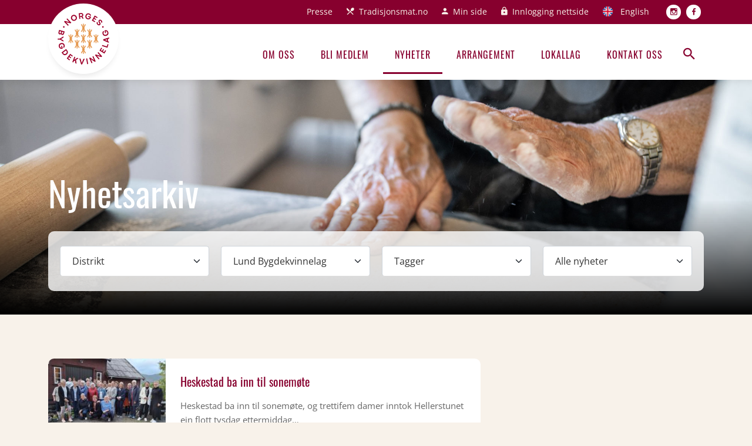

--- FILE ---
content_type: text/html; charset=UTF-8
request_url: https://bygdekvinnelaget.no/nyhetsarkiv?gid=9853
body_size: 8958
content:
<!DOCTYPE html>
<html lang="nb" dir="ltr">
<head>
  <meta charset="utf-8" />
<link rel="canonical" href="https://bygdekvinnelaget.no/nyhetsarkiv" />
<meta name="Generator" content="Drupal 9 (https://www.drupal.org)" />
<meta name="MobileOptimized" content="width" />
<meta name="HandheldFriendly" content="true" />
<meta name="viewport" content="width=device-width, initial-scale=1.0" />
<link rel="icon" href="/themes/custom/bygdekvinnelaget/favicon.svg" type="image/svg+xml" />

    <title>Nyhetsarkiv | Bygdekvinnelaget</title>
    <link rel="stylesheet" media="all" href="/core/themes/stable/css/system/components/ajax-progress.module.css?t44zaj" />
<link rel="stylesheet" media="all" href="/core/themes/stable/css/system/components/align.module.css?t44zaj" />
<link rel="stylesheet" media="all" href="/core/themes/stable/css/system/components/autocomplete-loading.module.css?t44zaj" />
<link rel="stylesheet" media="all" href="/core/themes/stable/css/system/components/fieldgroup.module.css?t44zaj" />
<link rel="stylesheet" media="all" href="/core/themes/stable/css/system/components/container-inline.module.css?t44zaj" />
<link rel="stylesheet" media="all" href="/core/themes/stable/css/system/components/clearfix.module.css?t44zaj" />
<link rel="stylesheet" media="all" href="/core/themes/stable/css/system/components/details.module.css?t44zaj" />
<link rel="stylesheet" media="all" href="/core/themes/stable/css/system/components/hidden.module.css?t44zaj" />
<link rel="stylesheet" media="all" href="/core/themes/stable/css/system/components/item-list.module.css?t44zaj" />
<link rel="stylesheet" media="all" href="/core/themes/stable/css/system/components/js.module.css?t44zaj" />
<link rel="stylesheet" media="all" href="/core/themes/stable/css/system/components/nowrap.module.css?t44zaj" />
<link rel="stylesheet" media="all" href="/core/themes/stable/css/system/components/position-container.module.css?t44zaj" />
<link rel="stylesheet" media="all" href="/core/themes/stable/css/system/components/progress.module.css?t44zaj" />
<link rel="stylesheet" media="all" href="/core/themes/stable/css/system/components/reset-appearance.module.css?t44zaj" />
<link rel="stylesheet" media="all" href="/core/themes/stable/css/system/components/resize.module.css?t44zaj" />
<link rel="stylesheet" media="all" href="/core/themes/stable/css/system/components/sticky-header.module.css?t44zaj" />
<link rel="stylesheet" media="all" href="/core/themes/stable/css/system/components/system-status-counter.css?t44zaj" />
<link rel="stylesheet" media="all" href="/core/themes/stable/css/system/components/system-status-report-counters.css?t44zaj" />
<link rel="stylesheet" media="all" href="/core/themes/stable/css/system/components/system-status-report-general-info.css?t44zaj" />
<link rel="stylesheet" media="all" href="/core/themes/stable/css/system/components/tabledrag.module.css?t44zaj" />
<link rel="stylesheet" media="all" href="/core/themes/stable/css/system/components/tablesort.module.css?t44zaj" />
<link rel="stylesheet" media="all" href="/core/themes/stable/css/system/components/tree-child.module.css?t44zaj" />
<link rel="stylesheet" media="all" href="/core/themes/stable/css/views/views.module.css?t44zaj" />
<link rel="stylesheet" media="all" href="/sites/all/assets/dist/main.e709ef70.css?t44zaj" />
<link rel="stylesheet" media="all" href="/modules/contrib/better_exposed_filters/css/better_exposed_filters.css?t44zaj" />

      <script type="application/json" data-drupal-selector="drupal-settings-json">{"path":{"baseUrl":"\/","scriptPath":null,"pathPrefix":"","currentPath":"nyhetsarkiv","currentPathIsAdmin":false,"isFront":false,"currentLanguage":"nb","currentQuery":{"gid":"9853"}},"pluralDelimiter":"\u0003","gtm":{"tagId":null,"settings":{"data_layer":"dataLayer","include_environment":false},"tagIds":["GTM-WZ4JXPF"]},"gtag":{"tagId":"","consentMode":false,"otherIds":[],"events":[],"additionalConfigInfo":[]},"suppressDeprecationErrors":true,"ajaxPageState":{"libraries":"better_exposed_filters\/auto_submit,better_exposed_filters\/general,entrypoints\/global,entrypoints\/main,google_tag\/gtag,google_tag\/gtag.ajax,google_tag\/gtm,system\/base,views\/views.module","theme":"bygdekvinnelaget","theme_token":null},"ajaxTrustedUrl":{"\/nyhetsarkiv":true},"user":{"uid":0,"permissionsHash":"86957555a09bb9a16a7c40632a71c75fa163018c1ef099830541e36c9dc979e7"}}</script>
<script src="/core/misc/drupalSettingsLoader.js?v=9.5.9"></script>
<script src="/modules/contrib/google_tag/js/gtm.js?t44zaj"></script>
<script src="/modules/contrib/google_tag/js/gtag.js?t44zaj"></script>

        <meta name="google-site-verification" content="5STNyzKEYaVhwqh4jPFpq7QTwW8ksHOmyVZOQKVKIv0" />
</head>
<body>
<a href="#main-content" class="visually-hidden focusable">
  Hopp til hovedinnhold
</a>
<noscript><iframe src="https://www.googletagmanager.com/ns.html?id=GTM-WZ4JXPF"
                  height="0" width="0" style="display:none;visibility:hidden"></iframe></noscript>

  <div class="dialog-off-canvas-main-canvas" data-off-canvas-main-canvas>
    <div class="header-push  "></div>
<header class="main-header">
  <div class="top-navigation">
    <div class="container">
        <nav role="navigation" aria-labelledby="block-toppmeny-menu" id="block-toppmeny">
            
  <h2 class="visually-hidden" id="block-toppmeny-menu">Topp meny</h2>
  

        

              <ul class="menu">
                          <li class="menu-item"
                      >
        <a href="/presse" data-drupal-link-system-path="node/5974">Presse</a>
              </li>
                      <li class="menu-item cutlery"
                      >
        <a href="https://norsktradisjonsmat.no/" link="_blank" item="cutlery">Tradisjonsmat.no</a>
              </li>
                      <li class="menu-item account"
                      >
        <a href="https://bygdekvinnelaget.membersite.no/Home/MyProfile" item="account">Min side</a>
              </li>
                      <li class="menu-item lock"
                      >
        <a href="/user/login" item="lock" data-drupal-link-system-path="user/login">Innlogging nettside</a>
              </li>
                      <li class="menu-item united-kingdom"
                      >
        <a href="/welcome-norwegian-society-rural-women" item="united-kingdom" data-drupal-link-system-path="node/17901">English</a>
              </li>
                      <li class="menu-item instagram"
                      >
        <a href="https://www.instagram.com/norgesbygdekvinnelag/" item="instagram">Instagram</a>
              </li>
                      <li class="menu-item facebook"
                      >
        <a href="https://www.facebook.com/bygdekvinnelaget" link="facebook" item="facebook">Facebook</a>
              </li>
        </ul>
  

  </nav>


      <a href="/" class="logo-wrapper">
        <img src="/themes/custom/bygdekvinnelaget/assets/images/svg/logo.svg"
          class="logo" />
      </a>
    </div>
  </div>
  <div class="main-navigation">
    <div class="container">
      <div class="d-flex justify-content-end align-items-center">
          <nav role="navigation" aria-labelledby="block-hovedmeny-menu" id="block-hovedmeny">
            
  <h2 class="visually-hidden" id="block-hovedmeny-menu">Hovedmeny</h2>
  

        

              <ul class="menu">
                          <li class="menu-item menu-item--collapsed"
                      >
        <a href="/bygdekvinnelaget-moteplass-aktive-kvinner" data-drupal-link-system-path="node/5970">Om oss</a>
              </li>
                      <li class="menu-item"
                      >
        <a href="/bli-medlem" data-drupal-link-system-path="node/5736">Bli medlem</a>
              </li>
                      <li class="menu-item menu-item--active-trail"
                      >
        <a href="/nyhetsarkiv" data-drupal-link-system-path="nyhetsarkiv">Nyheter</a>
              </li>
                      <li class="menu-item"
                      >
        <a href="/arrangementer" data-drupal-link-system-path="arrangementer">Arrangement</a>
              </li>
                      <li class="menu-item"
                      >
        <a href="/laglister" data-drupal-link-system-path="laglister">Lokallag</a>
              </li>
                      <li class="menu-item"
                      >
        <a href="/kontakt-oss" data-drupal-link-system-path="node/5973">Kontakt oss</a>
              </li>
        </ul>
  

  </nav>


        <button class="search-btn"><i class="zmdi zmdi-search"></i></button>
        <button class="menu-btn">Meny <i class="zmdi zmdi-menu"></i></button>
      </div>
    </div>
  </div>
  <div class="search-bar">
    <div class="search-bar-wrapper">
      <form class="search-block-form"
        action="/sok"
        method="get"
        id="search-block-form">
        <label for="edit-keys" class="visually-hidden">Søk</label>
        <input placeholder="Hva leter du etter?"
          type="search"
          id="edit-keys"
          name="query"
          size="15"
          maxlength="128"
          class="form-search form-control search-input" />
        <div class="form-actions js-form-wrapper form-wrapper"
          id="edit-actions">
          <button class="button js-form-submit form-submit"
            type="submit"
            id="edit-submit">
            <i class="zmdi zmdi-search"></i>
          </button>
        </div>
      </form>
    </div>
  </div>
</header>

  <div data-drupal-messages-fallback class="hidden"></div><div id="block-mainpagecontent">
  
    
      <div class="views-element-container">
<div class="hero">
  <div class="hero-image"
       style="background-image: url(https://bygdekvinnelaget.no/sites/default/files/banners/61389db99ea93713729c3157_2.jpeg)"></div>
  <div class="hero-text">
    <div class="container">
      <div class="row">
        <div class="col-md-12">
          <h1>Nyhetsarkiv</h1>
          <form class="views-exposed-form bef-exposed-form" data-bef-auto-submit-full-form="" data-bef-auto-submit="" data-bef-auto-submit-delay="500" data-drupal-selector="views-exposed-form-news-archive-news-archive" action="/nyhetsarkiv" method="get" id="views-exposed-form-news-archive-news-archive" accept-charset="UTF-8">
  <div class="js-form-item form-item js-form-type-select form-item-field-county-target-id js-form-item-field-county-target-id">
      <label for="edit-field-county-target-id">Distrikt</label>
        <select data-drupal-selector="edit-field-county-target-id" id="edit-field-county-target-id" name="field_county_target_id" class="form-select"><option value="All" selected="selected">Distrikt</option><option value="997">Agder</option><option value="411">Akershus og Oslo</option><option value="445">Buskerud</option><option value="420">Finnmark</option><option value="429">Hedmark</option><option value="440">Hordaland</option><option value="439">Møre og Romsdal</option><option value="437">Nord-Trøndelag</option><option value="436">Nordland</option><option value="434">Oppland</option><option value="995">Oslo</option><option value="441">Rogaland</option><option value="412">Sogn og Fjordane</option><option value="438">Sør-Trøndelag</option><option value="443">Telemark</option><option value="435">Troms</option><option value="444">Vestfold</option><option value="433">Østfold</option></select>
        </div>
<div class="js-form-item form-item js-form-type-textfield form-item-gid js-form-item-gid">
      <label for="edit-gid">Lokallag</label>
        <select  data-drupal-selector="edit-gid" type="text" id="edit-gid" name="gid" value="9853" maxlength="128" class="form-select">
  <option value="">
    Lokallag
  </option>
      <option value="5995"
      >
      Agdenes Bygdekvinnelag
    </option>
      <option value="17018"
      >
      Akkarfjord Bygdekvinnelag
    </option>
      <option value="5997"
      >
      Alvdal Bygdekvinnelag
    </option>
      <option value="5998"
      >
      Andebu Bygdekvinnelag
    </option>
      <option value="5999"
      >
      Aremark Bygdekvinnelag
    </option>
      <option value="8492"
      >
      Arnadal Bygdekvinnelag
    </option>
      <option value="6000"
      >
      Asker Bygdekvinnelag
    </option>
      <option value="6001"
      >
      Askim Bygdekvinnelag
    </option>
      <option value="8489"
      >
      Aure Bygdekvinnelag
    </option>
      <option value="6002"
      >
      Aurskog-Høland Bygdekvinnelag
    </option>
      <option value="6003"
      >
      Austefjord Bygdekvinnelag
    </option>
      <option value="6004"
      >
      Bakke Bygdekvinnelag
    </option>
      <option value="6005"
      >
      Bamble Bygdekvinnelag
    </option>
      <option value="9271"
      >
      Beiarn Bygdekvinnelag
    </option>
      <option value="6764"
      >
      Berg Bygdekvinnelag
    </option>
      <option value="7321"
      >
      Bingen Bygdekvinnelag
    </option>
      <option value="6006"
      >
      Biri Bygdekvinnelag
    </option>
      <option value="7377"
      >
      Birkenes Bygdekvinnelag
    </option>
      <option value="7290"
      >
      Bjelland Bygdekvinnelag
    </option>
      <option value="6007"
      >
      Bjerkreim Bygdekvinnelag
    </option>
      <option value="7492"
      >
      Bjørgum Bygdekvinnelag
    </option>
      <option value="6008"
      >
      Blaker Bygdekvinnelag
    </option>
      <option value="10661"
      >
      Bolsøya Bygdekvinnelag
    </option>
      <option value="6009"
      >
      Borge Bygdekvinnelag
    </option>
      <option value="7306"
      >
      Borgund Bygdekvinnelag
    </option>
      <option value="6011"
      >
      Brandbu Bygdekvinnelag
    </option>
      <option value="6012"
      >
      Brandval Bygdekvinnelag
    </option>
      <option value="7382"
      >
      Bratsberg Bygdekvinnelag
    </option>
      <option value="6013"
      >
      Breim Bygdekvinnelag
    </option>
      <option value="8507"
      >
      Brekke Bygdekvinnelag
    </option>
      <option value="10635"
      >
      Brekkom Bygdekvinnelag
    </option>
      <option value="6014"
      >
      Brøttum Bygdekvinnelag
    </option>
      <option value="6104"
      >
      Bu og Ringøy Bygdekvinnelag
    </option>
      <option value="7391"
      >
      Buksnes og Hol Bygdekvinnelag
    </option>
      <option value="6015"
      >
      Bygland Bygdekvinnelag
    </option>
      <option value="7279"
      >
      Byneset Leinstrand Bygdekvinnelag
    </option>
      <option value="6016"
      >
      Bærum Bygdekvinnelag
    </option>
      <option value="6562"
      >
      Bø Bygdekvinnelag
    </option>
      <option value="6018"
      >
      Børsa og Viggja Bygdekvinnelag
    </option>
      <option value="9948"
      >
      Børve og Sekse Bygdekvinnelag
    </option>
      <option value="6019"
      >
      Dagali Bygdekvinnelag
    </option>
      <option value="10699"
      >
      Dale Bygdekvinnelag
    </option>
      <option value="6020"
      >
      Dalsbygda Bygdekvinnelag
    </option>
      <option value="10700"
      >
      Dalsøyra Bygdekvinnelag
    </option>
      <option value="6021"
      >
      Degernes Bygdekvinnelag
    </option>
      <option value="6022"
      >
      Dovre Bygdekvinnelag
    </option>
      <option value="6024"
      >
      Egdetveit og Vinje Bygdekvinnelag
    </option>
      <option value="10671"
      >
      Eggedal Bygdekvinnelag
    </option>
      <option value="6686"
      >
      Eidsbygda Bygdekvinnelag
    </option>
      <option value="6025"
      >
      Eidskog Bygdekvinnelag
    </option>
      <option value="6026"
      >
      Eidsvoll Bygdekvinnelag
    </option>
      <option value="7393"
      >
      Eikefjord Bygdekvinnelag
    </option>
      <option value="6027"
      >
      Eiken Bygdekvinnelag
    </option>
      <option value="6028"
      >
      Enebakk Bygdekvinnelag 
    </option>
      <option value="7385"
      >
      Erfjord Bygdekvinnelag
    </option>
      <option value="8487"
      >
      Espe Bygdekvinnelag
    </option>
      <option value="10655"
      >
      Evje og Hornnes Bygdekvinnelag
    </option>
      <option value="6029"
      >
      Fagernes Bygdekvinnelag
    </option>
      <option value="10664"
      >
      Fale Bygdekvinnelag
    </option>
      <option value="6030"
      >
      Farstad Bygdekvinnelag
    </option>
      <option value="7271"
      >
      Fauske Bygdekvinnelag
    </option>
      <option value="6031"
      >
      Finsland Bygdekvinnelag
    </option>
      <option value="15249"
      >
      Fitjar Bygdekvinnelag
    </option>
      <option value="9850"
      >
      Fjellbygda Bygdekvinnelag
    </option>
      <option value="6033"
      >
      Flesberg Bygdekvinnelag
    </option>
      <option value="8921"
      >
      Folldal Bygdekvinnelag
    </option>
      <option value="6034"
      >
      Frogn Bygdekvinnelag
    </option>
      <option value="6035"
      >
      Frol Bygdekvinnelag
    </option>
      <option value="8505"
      >
      Froland Bygdekvinnelag
    </option>
      <option value="7298"
      >
      Frostadheia Bygdekvinnelag
    </option>
      <option value="6036"
      >
      Fuglsetfjorden Bygdekvinnelag
    </option>
      <option value="7490"
      >
      Furnes Bygdekvinnelag
    </option>
      <option value="6037"
      >
      Fyresdal Bygdekvinnelag
    </option>
      <option value="6038"
      >
      Førde Bygdekvinnelag
    </option>
      <option value="10694"
      >
      Fåset Bygdekvinnelag
    </option>
      <option value="6039"
      >
      Fåvang Nordre Bygdekvinnelag
    </option>
      <option value="6040"
      >
      Fåvang Søre bygdekvinnelag
    </option>
      <option value="6041"
      >
      Gansdalen Bygdekvinnelag
    </option>
      <option value="6042"
      >
      Gjerdrum Bygdekvinnelag
    </option>
      <option value="6043"
      >
      Gjerpen Bygdekvinnelag
    </option>
      <option value="9851"
      >
      Gjesdal Bygdekvinnelag
    </option>
      <option value="10665"
      >
      Gjøra Bygdekvinnelag
    </option>
      <option value="7265"
      >
      Glemmen Bygdekvinnelag
    </option>
      <option value="7283"
      >
      Gloppen Bygdekvinnelag
    </option>
      <option value="7375"
      >
      Gossen Bygdekvinnelag
    </option>
      <option value="6687"
      >
      Gran Bygdekvinnelag
    </option>
      <option value="6044"
      >
      Greipstad Bygdekvinnelag
    </option>
      <option value="6045"
      >
      Grimo Bygdekvinnelag
    </option>
      <option value="7305"
      >
      Grimstad Bygdekvinnelag
    </option>
      <option value="8500"
      >
      Grindheim Bygdekvinnelag
    </option>
      <option value="6046"
      >
      Grong Bygdekvinnelag
    </option>
      <option value="6181"
      >
      Grue Bygdekvinnelag
    </option>
      <option value="6047"
      >
      Grytten Bygdekvinnelag
    </option>
      <option value="7309"
      >
      Gyland Bygdekvinnelag
    </option>
      <option value="6048"
      >
      Halsa Bygdekvinnelag
    </option>
      <option value="9272"
      >
      Hamarøy og Tysfjord
    </option>
      <option value="7313"
      >
      Haug Bygdekvinnelag
    </option>
      <option value="6049"
      >
      Heddal Bygdekvinnelag
    </option>
      <option value="6050"
      >
      Heen Bygdekvinnelag
    </option>
      <option value="6952"
      >
      Heggjabygda Bygdekvinnelag
    </option>
      <option value="6051"
      >
      Hegra Bygdekvinnelag
    </option>
      <option value="8491"
      >
      Helleland Bygdekvinnelag
    </option>
      <option value="7266"
      >
      Hemne Bygdekvinnelag
    </option>
      <option value="10672"
      >
      Hemsedal Bygdekvinnelag
    </option>
      <option value="7392"
      >
      Henden Bygdekvinnelag
    </option>
      <option value="10629"
      >
      Henning Bygdekvinnelag
    </option>
      <option value="7272"
      >
      Heskestad Bygdekvinnelag
    </option>
      <option value="6052"
      >
      Hillestad Bygdekvinnelag
    </option>
      <option value="10907"
      >
      Hjelmeland Bygdekvinnelag
    </option>
      <option value="7292"
      >
      Hodalen Bygdekvinnelag
    </option>
      <option value="10696"
      >
      Hof Vestre Bygdekvinnelag
    </option>
      <option value="6053"
      >
      Hof Østre Bygdekvinnelag
    </option>
      <option value="7304"
      >
      Hofstaddalen Bondekvinnelag
    </option>
      <option value="6054"
      >
      Hol Bygdekvinnelag
    </option>
      <option value="6055"
      >
      Hole Bygdekvinnelag
    </option>
      <option value="6056"
      >
      Holla Bygdekvinnelag
    </option>
      <option value="8501"
      >
      Holmedal Bygdekvinnelag
    </option>
      <option value="6057"
      >
      Holt Bygdekvinnelag
    </option>
      <option value="7401"
      >
      Holum Bygdekvinnelag
    </option>
      <option value="6951"
      >
      Hornindal Bygdekvinnelag
    </option>
      <option value="6058"
      >
      Hovet Bygdekvinnelag
    </option>
      <option value="6059"
      >
      Huglo Bygdekvinnelag
    </option>
      <option value="7376"
      >
      Hurum Bygdekvinnelag
    </option>
      <option value="6060"
      >
      Hustad Bygdekvinnelag
    </option>
      <option value="6061"
      >
      Hvarnes Bygdekvinnelag
    </option>
      <option value="7281"
      >
      Hyen Bygdekvinnelag
    </option>
      <option value="10656"
      >
      Hylestad Bygdekvinnelag
    </option>
      <option value="6062"
      >
      Hærland Bygdekvinnelag
    </option>
      <option value="7667"
      >
      Høie og Kirkefjerdingen Bygdekvinnelag
    </option>
      <option value="6063"
      >
      Høvåg Bygdekvinnelag
    </option>
      <option value="7400"
      >
      Høylandet Bygdekvinnelag
    </option>
      <option value="7351"
      >
      Idd og Enningdalen Bygdekvinnelag
    </option>
      <option value="10624"
      >
      Imsland Bygdekvinnelag
    </option>
      <option value="6064"
      >
      Inderøy Bygdekvinnelag
    </option>
      <option value="7314"
      >
      Indre Fræna Bygdekvinnelag
    </option>
      <option value="6065"
      >
      Innfjorden Bygdekvinnelag
    </option>
      <option value="10701"
      >
      Innvik Bygdekvinnelag
    </option>
      <option value="7320"
      >
      Instedalen Bygdekvinnelag
    </option>
      <option value="11000"
      >
      Iveland Bygdekvinnelag 
    </option>
      <option value="10636"
      >
      Jevnaker Bygdekvinnelag
    </option>
      <option value="6066"
      >
      Kinsarvik bygdekvinnelag
    </option>
      <option value="9273"
      >
      Kjeldebotn Bygdekvinnelag
    </option>
      <option value="6067"
      >
      Kjose Bygdekvinnelag
    </option>
      <option value="7379"
      >
      Kjølsdalen Bygdekvinnelag
    </option>
      <option value="6068"
      >
      Klepp Bygdekvinnelag
    </option>
      <option value="6070"
      >
      Kråkstad Bygdekvinnelag
    </option>
      <option value="6071"
      >
      Kvam Bygdekvinnelag i Nord-Trøndelag
    </option>
      <option value="17020"
      >
      Kvammen Bygdekvinnelag
    </option>
      <option value="6072"
      >
      Kvelde Bygdekvinnelag
    </option>
      <option value="6073"
      >
      Kvinesdal Bygdekvinnelag
    </option>
      <option value="10673"
      >
      Kvisla Bygdekvinnelag
    </option>
      <option value="6074"
      >
      Kvæfjord Bygdekvinnelag
    </option>
      <option value="8488"
      >
      Kvål Bygdekvinnelag
    </option>
      <option value="6075"
      >
      Lardal Bygdekvinnelag
    </option>
      <option value="6076"
      >
      Lesja Bygdekvinnelag
    </option>
      <option value="6077"
      >
      Lesjaskog Bygdekvinnelag
    </option>
      <option value="7286"
      >
      Leveld Bygdekvinnelag
    </option>
      <option value="10674"
      >
      Lier Bygdekvinnelag
    </option>
      <option value="7319"
      >
      Lista Bygdekvinnelag
    </option>
      <option value="9121"
      >
      Loen og Rake Bygdekvinnelag
    </option>
      <option value="8503"
      >
      Lom Bygdekvinnelag
    </option>
      <option value="9199"
      >
      Lonåsen Bygdekvinnelag
    </option>
      <option value="6078"
      >
      Lote Bygdekvinnelag
    </option>
      <option value="7308"
      >
      Lothestranda Bygdekvinnelag
    </option>
      <option value="9853"
      selected>
      Lund Bygdekvinnelag
    </option>
      <option value="6079"
      >
      Luster Bygdekvinnelag
    </option>
      <option value="7171"
      >
      Lærdal Bygdekvinnelag
    </option>
      <option value="9274"
      >
      Løkta Bygdekvinnelag
    </option>
      <option value="7282"
      >
      Lørenskog Bygdekvinnelag
    </option>
      <option value="7178"
      >
      Lågen Bygdekvinnelag
    </option>
      <option value="7267"
      >
      Lånke Bygdekvinnelag
    </option>
      <option value="11836"
      >
      Marker Bygdekvinnelag
    </option>
      <option value="6188"
      >
      Marnardal Bygdekvinnelag
    </option>
      <option value="7017"
      >
      Meisingset Bygdekvinnelag
    </option>
      <option value="7287"
      >
      Melhus Bygdekvinnelag
    </option>
      <option value="6080"
      >
      Midtredalen Bygdekvinnelag
    </option>
      <option value="10712"
      >
      Mjell og Eldal Bygdekvinnelag
    </option>
      <option value="6082"
      >
      Moland Bygdekvinnelag
    </option>
      <option value="6083"
      >
      Morgedal Bygdekvinnelag
    </option>
      <option value="9275"
      >
      Musken Bygdekvinnelag
    </option>
      <option value="7398"
      >
      Myrkdalen Bygdekvinnelag
    </option>
      <option value="7378"
      >
      Målselv Bygdekvinnelag
    </option>
      <option value="10666"
      >
      Måndalen Bygdekvinnelag
    </option>
      <option value="7325"
      >
      Namdalseid Bygdekvinnelag
    </option>
      <option value="6084"
      >
      Nannestad Bygdekvinnelag
    </option>
      <option value="10702"
      >
      Naustdal og Horstad Bygdekvinnelag
    </option>
      <option value="7268"
      >
      Nedre Eggedal Bygdekvinnelag
    </option>
      <option value="6085"
      >
      Nedre Eiker Bygdekvinnelag
    </option>
      <option value="6086"
      >
      Nedre Folldal Bygdekvinnelag
    </option>
      <option value="7384"
      >
      Nedstrand Bygdekvinnelag
    </option>
      <option value="6087"
      >
      Nes Bygdekvinnelag i Akershus
    </option>
      <option value="6550"
      >
      Nes Bygdekvinnelag i Buskerud
    </option>
      <option value="6088"
      >
      Nes og Helgøya Bygdekvinnelag
    </option>
      <option value="7324"
      >
      Nesjane Bygdekvinnelag
    </option>
      <option value="7016"
      >
      Nesset Bygdekvinnelag
    </option>
      <option value="10071"
      >
      Nettkurs Bygdekvinnelag
    </option>
      <option value="6090"
      >
      Nissedal Bygdekvinnelag
    </option>
      <option value="6091"
      >
      Nittedal og Hakadal Bygdekvinnelag
    </option>
      <option value="6744"
      >
      Nord-Rana Bygdekvinnelag
    </option>
      <option value="7300"
      >
      Nord-Stjørna Bygdekvinnelag
    </option>
      <option value="7396"
      >
      Norddal Bygdekvinnelag
    </option>
      <option value="6092"
      >
      Norderhov Bygdekvinnelag
    </option>
      <option value="6093"
      >
      Nordre Land Bygdekvinnelag
    </option>
      <option value="7386"
      >
      Nordre Modum Bygdekvinnelag
    </option>
      <option value="7402"
      >
      Nore Bygdekvinnelag
    </option>
      <option value="6094"
      >
      Nykirke Bygdekvinnelag
    </option>
      <option value="9852"
      >
      Nærbø Bygdekvinnelag
    </option>
      <option value="6081"
      >
      Odal Bygdekvinnelag
    </option>
      <option value="6095"
      >
      Odda Bygdekvinnelag
    </option>
      <option value="6096"
      >
      Ogndal Bygdekvinnelag
    </option>
      <option value="10703"
      >
      Oldedalen Bygdekvinnelag
    </option>
      <option value="8504"
      >
      Olden Bygdekvinnelag
    </option>
      <option value="6097"
      >
      Omvikdalen Bygdekvinnelag
    </option>
      <option value="6098"
      >
      Onsøy Bygdekvinnelag
    </option>
      <option value="9443"
      >
      Oppdal Bygdekvinnelag
    </option>
      <option value="8494"
      >
      Oppheim og Hauge Bygdekvinnelag
    </option>
      <option value="6099"
      >
      Oppstryn Bygdekvinnelag
    </option>
      <option value="8485"
      >
      Orkland Bygdekvinnelag
    </option>
      <option value="10682"
      >
      Os Bygdekvinnelag i Hedmark
    </option>
      <option value="17019"
      >
      Oslo Bygdekvinnelag
    </option>
      <option value="10659"
      >
      Osterøy Bygdekvinnelag
    </option>
      <option value="6101"
      >
      Rakkestad Bygdekvinnelag
    </option>
      <option value="10640"
      >
      Ramnes Bygdekvinnelag
    </option>
      <option value="10704"
      >
      Randabygda Bygdekvinnelag
    </option>
      <option value="9833"
      >
      Randesund Bygdekvinnelag
    </option>
      <option value="10625"
      >
      Ranheim og Garli Bygdekvinnelag
    </option>
      <option value="10630"
      >
      Ranum Bygdekvinnelag
    </option>
      <option value="10651"
      >
      Rauland Bygdekvinnelag
    </option>
      <option value="7381"
      >
      Rendalen Bygdekvinnelag
    </option>
      <option value="7269"
      >
      Rennebu Bygdekvinnelag
    </option>
      <option value="6103"
      >
      Ringsaker Bygdekvinnelag
    </option>
      <option value="6105"
      >
      Rissa Bygdekvinnelag
    </option>
      <option value="7277"
      >
      Rollag Bygdekvinnelag
    </option>
      <option value="6106"
      >
      Rolvsøy Bygdekvinnelag
    </option>
      <option value="7323"
      >
      Romedal Bygdekvinnelag
    </option>
      <option value="6107"
      >
      Ropeidhalvøya Bygdekvinnelag
    </option>
      <option value="8923"
      >
      Ruste Bygdekvinnelag
    </option>
      <option value="6108"
      >
      Rygge Bygdekvinnelag
    </option>
      <option value="6109"
      >
      Rælingen Bygdekvinnelag
    </option>
      <option value="8510"
      >
      Røldal Bygdekvinnelag
    </option>
      <option value="6111"
      >
      Røn Bygdekvinnelag
    </option>
      <option value="8496"
      >
      Røyken Bygdekvinnelag
    </option>
      <option value="6112"
      >
      Råde Bygdekvinnelag
    </option>
      <option value="10698"
      >
      Rånes Bygdekvinnelag
    </option>
      <option value="10029"
      >
      Salangsdalen Bygdekvinnelag
    </option>
      <option value="6113"
      >
      Sand Bygdekvinnelag
    </option>
      <option value="10641"
      >
      Sandar Bygdekvinnelag
    </option>
      <option value="6115"
      >
      Sande Bygdekvinnelag
    </option>
      <option value="8957"
      >
      Sandnes Bygdekvinnelag
    </option>
      <option value="6023"
      >
      Sandsvær Bygdekvinnelag
    </option>
      <option value="10631"
      >
      Sandvollan Bygdekvinnelag
    </option>
      <option value="6552"
      >
      Sauherad Bygdekvinnelag
    </option>
      <option value="10652"
      >
      Sauland Bygdekvinnelag
    </option>
      <option value="7315"
      >
      Selbu Bygdekvinnelag
    </option>
      <option value="8506"
      >
      Sigdal Bygdekvinnelag
    </option>
      <option value="6117"
      >
      Siljan Bygdekvinnelag
    </option>
      <option value="6118"
      >
      Singsås Bygdekvinnelag
    </option>
      <option value="6119"
      >
      Sira Bygdekvinnelag
    </option>
      <option value="7436"
      >
      Sirdal bygdekvinnelag
    </option>
      <option value="7270"
      >
      Sjernarøy Bygdekvinnelag
    </option>
      <option value="7380"
      >
      Skage Bygdekvinnelag
    </option>
      <option value="7273"
      >
      Skare Bygdekvinnelag
    </option>
      <option value="6120"
      >
      Skatval Bygdekvinnelag
    </option>
      <option value="10697"
      >
      Skaugdal Bygdekvinnelag
    </option>
      <option value="6121"
      >
      Skaun Bygdekvinnelag
    </option>
      <option value="6122"
      >
      Skedsmo Bygdekvinnelag
    </option>
      <option value="6123"
      >
      Ski Bygdekvinnelag
    </option>
      <option value="6124"
      >
      Skiptvet Bygdekvinnelag
    </option>
      <option value="6125"
      >
      Skjeberg Bygdekvinnelag
    </option>
      <option value="6126"
      >
      Skjelstadmark Bygdekvinnelag
    </option>
      <option value="8512"
      >
      Skjold Bygdekvinnelag
    </option>
      <option value="7276"
      >
      Skjåk Bygdekvinnelag
    </option>
      <option value="6127"
      >
      Skogn Bygdekvinnelag
    </option>
      <option value="10909"
      >
      Skåre Bygdekvinnelag
    </option>
      <option value="6128"
      >
      Slagen Bygdekvinnelag
    </option>
      <option value="7399"
      >
      Snarum Bygdekvinnelag
    </option>
      <option value="6129"
      >
      Snertingdal Bygdekvinnelag
    </option>
      <option value="6130"
      >
      Snåsa Bygdekvinnelag
    </option>
      <option value="7575"
      >
      Sogndal Bygdekvinnelag
    </option>
      <option value="10677"
      >
      Sognedalen Bygdekvinnelag
    </option>
      <option value="7728"
      >
      Soknedal Bygdekvinnelag
    </option>
      <option value="7274"
      >
      Sola Bygdekvinnelag
    </option>
      <option value="7132"
      >
      Solum Bygdekvinnelag
    </option>
      <option value="9276"
      >
      Sortland Bygdekvinnelag
    </option>
      <option value="14664"
      >
      Sparbu Bygdekvinnelag
    </option>
      <option value="6132"
      >
      Spydeberg Bygdekvinnelag
    </option>
      <option value="7289"
      >
      Stadsbygd Bygdekvinnelag
    </option>
      <option value="10705"
      >
      Stardalen Bygdekvinnelag
    </option>
      <option value="7694"
      >
      Steigen Bygdekvinnelag
    </option>
      <option value="6134"
      >
      Stjørdal Bygdekvinnelag
    </option>
      <option value="6135"
      >
      Stokke Bygdekvinnelag
    </option>
      <option value="10685"
      >
      Stor-Elvdal Bygdekvinnelag
    </option>
      <option value="6136"
      >
      Stord Bygdekvinnelag
    </option>
      <option value="9277"
      >
      Storselsøy Bygdekvinnelag
    </option>
      <option value="7322"
      >
      Stranda Bygdekvinnelag
    </option>
      <option value="7284"
      >
      Stryn Bygdekvinnelag
    </option>
      <option value="9090"
      >
      Stårheim Bygdekvinnelag
    </option>
      <option value="7296"
      >
      Suldal Bygdekvinnelag
    </option>
      <option value="7196"
      >
      Sunnylven Bygdekvinnelag
    </option>
      <option value="10670"
      >
      Surnadal Bygdekvinnelag
    </option>
      <option value="10515"
      >
      Svene Bygdekvinnelag
    </option>
      <option value="8518"
      >
      Svinndal Bygdekvinnelag
    </option>
      <option value="10706"
      >
      Sværefjorden Bygdekvinnelag
    </option>
      <option value="6138"
      >
      Søgne Bygdekvinnelag
    </option>
      <option value="9278"
      >
      Sømna Bygdekvinnelag
    </option>
      <option value="6139"
      >
      Søndre Modum Bygdekvinnelag
    </option>
      <option value="7280"
      >
      Sør-Fron Bygdekvinnelag
    </option>
      <option value="10113"
      >
      Sørdalen Bygdekvinnelag
    </option>
      <option value="6140"
      >
      Sørum Bygdekvinnelag
    </option>
      <option value="6141"
      >
      Sørvik Bygdekvinnelag
    </option>
      <option value="6142"
      >
      Tana Bygdekvinnelag
    </option>
      <option value="8486"
      >
      Tenor Bygdekvinnelag
    </option>
      <option value="9854"
      >
      Time Bygdekvinnelag
    </option>
      <option value="7293"
      >
      Tinn Bygdekvinnelag
    </option>
      <option value="6143"
      >
      Tjølling Bygdekvinnelag
    </option>
      <option value="10653"
      >
      Tokke Bygdekvinnelag
    </option>
      <option value="6144"
      >
      Tolga Bygdekvinnelag
    </option>
      <option value="6145"
      >
      Tomter Bygdekvinnelag
    </option>
      <option value="6146"
      >
      Torpa Bygdekvinnelag
    </option>
      <option value="8515"
      >
      Torpedal og Asak Bygdekvinnelag
    </option>
      <option value="7387"
      >
      Torpo Bygdekvinnelag
    </option>
      <option value="6147"
      >
      Torsnes Bygdekvinnelag
    </option>
      <option value="6148"
      >
      Tresfjord Bygdekvinnelag
    </option>
      <option value="6149"
      >
      Tretten Bygdekvinnelag
    </option>
      <option value="7278"
      >
      Trondenes Bygdekvinnelag
    </option>
      <option value="6150"
      >
      Trysil Bygdekvinnelag
    </option>
      <option value="7395"
      >
      Trøgstad Bygdekvinnelag
    </option>
      <option value="6151"
      >
      Trømborg Bygdekvinnelag
    </option>
      <option value="6152"
      >
      Tuddal Bygdekvinnelag
    </option>
      <option value="10686"
      >
      Tufsingdalen Bygdekvinnelag
    </option>
      <option value="7307"
      >
      Tveit Bygdekvinnelag
    </option>
      <option value="6154"
      >
      Tylldalen Bygdekvinnelag
    </option>
      <option value="6155"
      >
      Tyristrand Bygdekvinnelag
    </option>
      <option value="7297"
      >
      Tysnes Bygdekvinnelag
    </option>
      <option value="6157"
      >
      Ullensaker Bygdekvinnelag
    </option>
      <option value="7295"
      >
      Ulnes Bygdekvinnelag
    </option>
      <option value="9848"
      >
      Ulvik Bygdekvinnelag
    </option>
      <option value="6159"
      >
      Undrumsdal Bygdekvinnelag
    </option>
      <option value="6160"
      >
      Uvdal Bygdekvinnelag
    </option>
      <option value="6161"
      >
      Valldal Bygdekvinnelag
    </option>
      <option value="10654"
      >
      Valle Bygdekvinnelag
    </option>
      <option value="10687"
      >
      Vallset Bygdekvinnelag
    </option>
      <option value="6089"
      >
      Valsfjord Bygdekvinnelag
    </option>
      <option value="6162"
      >
      Valsøyfjord Bygdekvinnelag
    </option>
      <option value="7397"
      >
      Vang Bygdekvinnelag i Hedmark
    </option>
      <option value="17021"
      >
      Vang Bygdekvinnelag i Oppland
    </option>
      <option value="6163"
      >
      Vardal Bygdekvinnelag
    </option>
      <option value="8498"
      >
      Varhaug Bygdekvinnelag
    </option>
      <option value="6164"
      >
      Varlo Bygdekvinnelag
    </option>
      <option value="6165"
      >
      Vartdalstranda Bygdekvinnelag
    </option>
      <option value="6166"
      >
      Varteig Bygdekvinnelag
    </option>
      <option value="6167"
      >
      Vassenden Bygdekvinnelag
    </option>
      <option value="6168"
      >
      Vassås og Hof Bygdekvinnelag
    </option>
      <option value="10473"
      >
      Vats Bygdekvinnelag
    </option>
      <option value="8493"
      >
      Vegusdal Bygdekvinnelag
    </option>
      <option value="10626"
      >
      Vegårshei Bygdekvinnelag
    </option>
      <option value="7294"
      >
      Venabygd Bygdekvinnelag
    </option>
      <option value="6171"
      >
      Vestby Bygdekvinnelag
    </option>
      <option value="7389"
      >
      Vestfossen Bygdekvinnelag
    </option>
      <option value="10713"
      >
      Vestre Jølster Bygdekvinnelag
    </option>
      <option value="6172"
      >
      Vestre Toten Bygdekvinnelag
    </option>
      <option value="10707"
      >
      Vetlefjorden Bygdekvinnelag
    </option>
      <option value="10708"
      >
      Vik Bygdekvinnelag
    </option>
      <option value="6173"
      >
      Vikebygd og Aga Bygdekvinnelag
    </option>
      <option value="10709"
      >
      Viksdalen Bygdekvinnelag
    </option>
      <option value="17022"
      >
      Vikøy Bygdekvinnelag
    </option>
      <option value="6174"
      >
      Vingelen Bygdekvinnelag
    </option>
      <option value="6175"
      >
      Vinje Bygdekvinnelag i Sør-Trøndelag
    </option>
      <option value="7390"
      >
      Vinje Bygdekvinnelag i Telemark
    </option>
      <option value="10660"
      >
      Vinnes Bygdekvinnelag
    </option>
      <option value="8508"
      >
      Vistdal Bygdekvinnelag
    </option>
      <option value="6176"
      >
      Vivestad Bygdekvinnelag
    </option>
      <option value="6177"
      >
      Voss Bygdekvinnelag
    </option>
      <option value="6178"
      >
      Votndalen Bygdekvinnelag
    </option>
      <option value="7310"
      >
      Vågå Bygdekvinnelag
    </option>
      <option value="10691"
      >
      Våler Bygdekvinnelag
    </option>
      <option value="6179"
      >
      Ytre Hobøl Bygdekvinnelag
    </option>
      <option value="9279"
      >
      Ytre Rana Bygdekvinnelag
    </option>
      <option value="10679"
      >
      Ytre Ådal Bondekvinnelag
    </option>
      <option value="6180"
      >
      Ytterøy Bygdekvinnelag
    </option>
      <option value="10710"
      >
      Øen Bygdekvinnelag
    </option>
      <option value="10668"
      >
      Øksendal Bygdekvinnelag
    </option>
      <option value="7288"
      >
      Ørskog Bygdekvinnelag
    </option>
      <option value="9301"
      >
      Øst-Modum Bygdekvinnelag
    </option>
      <option value="6182"
      >
      Østre Hedrum Bygdekvinnelag
    </option>
      <option value="6183"
      >
      Østre Toten Bygdekvinnelag
    </option>
      <option value="6184"
      >
      Østre Udnes bygdekvinnelag
    </option>
      <option value="6185"
      >
      Øverdalen Bygdekvinnelag
    </option>
      <option value="10692"
      >
      Øvre Folldal Bygdekvinnelag
    </option>
      <option value="6186"
      >
      Øvre Hobøl Bygdekvinnelag
    </option>
      <option value="9517"
      >
      Øvre Meldal Bygdekvinnelag
    </option>
      <option value="10667"
      >
      Øvre Surnadal Bygdekvinnelag
    </option>
      <option value="8509"
      >
      Øvrebø Bygdekvinnelag
    </option>
      <option value="10638"
      >
      Øyer Bygdekvinnelag
    </option>
      <option value="6189"
      >
      Øystese Bygdekvinnelag
    </option>
      <option value="8922"
      >
      Øystre Slidre Bygdekvinnelag
    </option>
      <option value="8499"
      >
      Åbjør Bygdekvinnelag
    </option>
      <option value="10711"
      >
      Åfjorddalen Bygdekvinnelag
    </option>
      <option value="6190"
      >
      Ål Bygdekvinnelag
    </option>
      <option value="10662"
      >
      Ålvundeid Bygdekvinnelag
    </option>
      <option value="7403"
      >
      Åmdal Bygdekvinnelag
    </option>
      <option value="7301"
      >
      Åmli Bygdekvinnelag
    </option>
      <option value="6191"
      >
      Åmot Bygdekvinnelag
    </option>
      <option value="6192"
      >
      Årdal og Helgheim Bygdekvinnelag
    </option>
      <option value="16208"
      >
      Ås Bygdekvinnelag
    </option>
      <option value="10657"
      >
      Åsane Bondekvinnelag
    </option>
      <option value="10632"
      >
      Åsen Bygdekvinnelag
    </option>
      <option value="6194"
      >
      Åseral Bygdekvinnelag
    </option>
      <option value="6195"
      >
      Åsmarka Bygdekvinnelag
    </option>
      <option value="10663"
      >
      Åsskard Bygdekvinnelag
    </option>
  </select>

        </div>
<div class="js-form-item form-item js-form-type-select form-item-field-tags-target-id js-form-item-field-tags-target-id">
      <label for="edit-field-tags-target-id">Tagger</label>
        <select data-drupal-selector="edit-field-tags-target-id" id="edit-field-tags-target-id" name="field_tags_target_id" class="form-select"><option value="All" selected="selected">Tagger</option><option value="460">folkehelse</option><option value="684">forbruker</option><option value="829">frivillighet</option><option value="527">historie</option><option value="743">høytid</option><option value="774">håndverk</option><option value="616">inkludering</option><option value="787">likestilling</option><option value="475">matkultur</option><option value="991">matproduksjon</option><option value="668">miljø</option><option value="783">nyskaping</option><option value="828">organisasjon</option><option value="820">politikk</option><option value="830">sosial møteplass</option><option value="580">tradisjon</option></select>
        </div>
<div class="js-form-item form-item js-form-type-select form-item-type js-form-item-type">
      
        <select data-drupal-selector="edit-type" id="edit-type" name="type" class="form-select"><option value="1" selected="selected">Alle nyheter</option><option value="2">Kun sentrale nyheter</option></select>
        </div>
<div data-drupal-selector="edit-actions" class="form-actions js-form-wrapper form-wrapper" id="edit-actions"><input data-bef-auto-submit-click="" class="js-hide button js-form-submit form-submit btn btn-primary" data-drupal-selector="edit-submit-news-archive" type="submit" id="edit-submit-news-archive" value="Apply" />
</div>


</form>

        </div>
      </div>
    </div>
  </div>
</div>
<div class="archive">
  <div class="container js-view-dom-id-03db8d1a67f177f34811365cd208c9480ec75e4182e6a8dbac5ad9752713c19b">
    <div class="row">
      
      
      

      
      

      <div class="col-md-8">
          <div class="views-row"><div class="image-wrapper">
    <img src="/sites/default/files/styles/medium/public/2025-05/Resized_20250527_211405_1748461962119_0.jpeg?itok=Wqe1NR2M" width="220" height="165" alt="Sonemøte 27.05.25" loading="lazy" />



</div>
<div class="content-wrapper">
    <a href="/lokallag/sirdal-bygdekvinnelag/nyheter/heskestad-ba-inn-til-sonemote" hreflang="nb">Heskestad ba inn til sonemøte</a>
  <p>Heskestad ba inn til sonemøte, og trettifem damer inntok Hellerstunet ein flott tysdag ettermiddag…</p>
</div>
<a href="/lokallag/sirdal-bygdekvinnelag/nyheter/heskestad-ba-inn-til-sonemote" hreflang="nb">Les mer</a>
</div>
          <div class="views-row"><div class="image-wrapper">
    <img src="/sites/default/files/styles/medium/public/lapskaus.jpg?itok=ISp00WWI" width="220" height="165" alt="Tradisjonsmat" title="Ertesupper" loading="lazy" />



</div>
<div class="content-wrapper">
    <a href="/lokallag/sirdal-bygdekvinnelag/nyheter/sonemote-i-hovsherad-260319" hreflang="nb">Sonemøte i Hovsherad 26.03.19</a>
  <p>
	Ein tysdag etter jobb tok tre bygdekvinner frå Sirdal turen til Hovsherad og sonemøte etter…</p>
</div>
<a href="/lokallag/sirdal-bygdekvinnelag/nyheter/sonemote-i-hovsherad-260319" hreflang="nb">Les mer</a>
</div>
  </div>

            

      
      

      
      
    </div>
  </div>
</div>
</div>

  </div>



<footer>
    <div class="container">
        <div class="row">
            <div class="col-lg-2">
                <a href="/" class="footer-logo-wrapper">
                    <img class="logo"
                        src="/themes/custom/bygdekvinnelaget/assets/images/svg/logo.svg" />
                </a>
            </div>
            <div class="col-lg-4">
                <h2>
                    Kontakt oss
                </h2>
                <p>
                    <strong>Besøkadresse:</strong>
                    Hollendergata 5, 3. etasje
                </p>
                <p>
                    <strong>Postadresse:</strong>
                    Norges Bygdekvinnelag<br>
Pb. 9358 Grønland<br>
0135 Oslo
                </p>
                <p>
                    Ord. nr.: 940 590 310
                </p>
            </div>
            <div class="col-lg-3">
                <h2>
                    Snarveier
                </h2>
                <p>
                    <strong>Telefon:</strong>
                    22 05 48 15
                </p>
                <p>
                    <strong>E-post:</strong>
                    post@bygdekvinnelaget.no
                </p>
            </div>
            <div class="col-lg-3">
                <h2>
                    Sosiale medier
                </h2>
                <p>
                    <a class="some" href="https://www.facebook.com/bygdekvinnelaget/" target="_blank">
                        <i class="zmdi zmdi-facebook"></i>
                    </a>
                    <a class="some" href="https://www.instagram.com/norgesbygdekvinnelag/" target="_blank">
                        <i class="zmdi zmdi-instagram"></i>
                    </a>
                </p>
            </div>
        </div>
    </div>
    <div class="sub-footer">
        <div class="container">
            <div class="row">
                <div class="col-lg-6">
                    <a href="/personvern">
                        Personvern og informasjonskapsler
                    </a>
                </div>
                <div class="col-lg-6 text-md-end">
                    <a href="https://www.coretrek.no">Levert av: CoreTrek AS</a>
                    |
                    <a href="https://www.coretrek.no/nettlosninger/tekniske-plattformer/drupal/">
                        CMS: Drupal
                    </a>
                </div>
            </div>
        </div>
    </div>
</footer>

  </div>


<script src="/core/assets/vendor/jquery/jquery.min.js?v=3.6.3"></script>
<script src="/core/misc/polyfills/nodelist.foreach.js?v=9.5.9"></script>
<script src="/core/misc/polyfills/element.matches.js?v=9.5.9"></script>
<script src="/core/misc/polyfills/object.assign.js?v=9.5.9"></script>
<script src="/core/assets/vendor/css-escape/css.escape.js?v=1.5.1"></script>
<script src="/core/assets/vendor/es6-promise/es6-promise.auto.min.js?v=4.2.8"></script>
<script src="/core/assets/vendor/once/once.min.js?v=1.0.1"></script>
<script src="/core/assets/vendor/jquery-once/jquery.once.min.js?v=9.5.9"></script>
<script src="/sites/default/files/languages/nb_VFMcsLe_c7Dnf_rO9y0VrVLNFtJBcjLjV28ra7njU8I.js?t44zaj"></script>
<script src="/core/misc/drupal.js?v=9.5.9"></script>
<script src="/core/misc/drupal.init.js?v=9.5.9"></script>
<script src="/core/misc/debounce.js?v=9.5.9"></script>
<script src="/core/assets/vendor/tabbable/index.umd.min.js?v=5.3.3"></script>
<script src="/core/misc/progress.js?v=9.5.9"></script>
<script src="/core/misc/jquery.once.bc.js?v=9.5.9"></script>
<script src="/core/assets/vendor/loadjs/loadjs.min.js?v=4.2.0"></script>
<script src="/core/modules/responsive_image/js/responsive_image.ajax.js?v=9.5.9"></script>
<script src="/core/misc/ajax.js?v=9.5.9"></script>
<script src="/core/themes/stable/js/ajax.js?v=9.5.9"></script>
<script src="/modules/contrib/google_tag/js/gtag.ajax.js?t44zaj"></script>
<script src="/sites/all/assets/dist/runtime.e1134b2e.js?v=cb663012"></script>
<script src="/sites/all/assets/dist/521.92c67426.js?v=d7a9af5d"></script>
<script src="/sites/all/assets/dist/main.1489c39a.js?v=d7a9af5d"></script>
<script src="/sites/all/assets/dist/global.07499cfe.js?v=9decd8b0"></script>
<script src="/modules/contrib/better_exposed_filters/js/better_exposed_filters.js?v=6.x"></script>
<script src="/modules/contrib/better_exposed_filters/js/auto_submit.js?v=6.x"></script>

</body>
</html>


--- FILE ---
content_type: image/svg+xml
request_url: https://bygdekvinnelaget.no/themes/custom/bygdekvinnelaget/assets/images/svg/logo.svg
body_size: 10594
content:
<?xml version="1.0" encoding="utf-8"?>
<!-- Generator: Adobe Illustrator 25.2.3, SVG Export Plug-In . SVG Version: 6.00 Build 0)  -->
<svg version="1.1" id="Layer_1" xmlns="http://www.w3.org/2000/svg" xmlns:xlink="http://www.w3.org/1999/xlink" x="0px" y="0px"
	 viewBox="0 0 630.5 629.2" style="enable-background:new 0 0 630.5 629.2;" xml:space="preserve">
<style type="text/css">
	.st0{fill:#9E012B;}
	.st1{fill:#E49448;}
</style>
<g>
	<g>
		<path class="st0" d="M68.3,165.3c2.6-4.4,8.4-5.9,12.9-3.2c4.6,2.8,6,8.6,3.3,13c-2.8,4.6-8.5,6-13.1,3.2
			C66.9,175.6,65.5,169.9,68.3,165.3z"/>
		<path class="st0" d="M78.2,106l9.1-8.7l55.4,13.7l-33.2-34.8l9.1-8.7l48.2,50.5l-9.1,8.7l-55.5-13.9l33.4,35l-9.1,8.7L78.2,106z"
			/>
		<path class="st0" d="M184.3,26.7c18.8-8.8,39.9-0.1,47.9,18.4c8.8,18.4,1.4,40.1-17.9,48.3c-18.9,8.9-39.9,0.2-47.9-18.5
			C157.9,56.6,165.2,34.9,184.3,26.7z M189.5,38.5c-11.7,5.3-16.1,18.3-10.5,30.6c5.6,12.4,18.2,18,30.1,12.6
			c11.9-5.4,16.1-18.3,10.4-30.8C214,38.7,201.2,33.2,189.5,38.5z"/>
		<path class="st0" d="M317.4,68.7l-13.9,1.4l-11.8-22.9l-0.2,0L275,49l2.5,23.8l-12.6,1.3l-7.1-69.5l29.2-3
			c14.7-1.5,25.1,7.2,26.5,20.3c0.9,8.9-2.5,16.7-9.6,21.3L317.4,68.7z M273.8,37.8l15.8-1.6c7.8-0.8,11.6-6.4,11-12.7
			c-0.7-6.4-5.7-10.4-13.3-9.6l-15.8,1.6L273.8,37.8z"/>
		<path class="st0" d="M366.6,77.5c-20.8-4.6-31.3-22.1-26.7-43c4.4-21.2,22.4-33.2,42.5-28.4c14.5,3.2,24.9,14.2,25.6,26.4
			l-12.9,2.2c-0.4-7.8-6.3-14.2-15.8-16.3c-12.7-2.8-23,5.3-26,18.8c-3.1,13.9,2.9,25.3,16,28.2c5.4,1.2,10.3,0.6,14.6-1.5
			c4.3-2.2,7.2-5.7,8.6-10.4l-21.1-4.6l2.3-10.6l33.6,7.4c0,2.5-0.4,5.1-1,7.7C402.3,71.5,386.4,81.8,366.6,77.5z"/>
		<path class="st0" d="M452.5,31.9L488,52.2l-6,10.5l-24.6-14L449.2,63l22,12.6l-5.7,9.9l-22-12.6l-8.8,15.3l24.6,14l-6,10.5
			l-35.6-20.3L452.5,31.9z"/>
		<path class="st0" d="M529.9,114.3c3.6-4.8,2.8-10.6-2.2-15.5c-4.8-4.8-10.1-5.3-13.5-1.9c-3.3,3.3-2.6,7.7,0.9,13.2l5.3,8.7
			c6.4,10.4,5.1,19.7-1.7,26.6c-9,9-22.2,7.9-33.1-2.9c-10.9-10.9-11.9-24.4-4.4-33.6l10.3,7.6c-4.2,4.6-3.4,11.4,2.6,17.3
			c5.4,5.4,11,6.1,14.7,2.4c3.1-3.1,2.8-7.3-0.1-11.8l-5.1-8.6c-6.9-11.4-6.7-20.8,0.5-28c9-9,21.7-8.1,32.4,2.5
			c9.8,9.7,11.4,21.5,4.7,30.5L529.9,114.3z"/>
		<path class="st0" d="M560.6,165.6c2.6,4.4,1.3,10.2-3.2,12.9c-4.7,2.8-10.4,1.3-13-3.1c-2.8-4.7-1.4-10.3,3.3-13.1
			C552.1,159.5,557.8,161,560.6,165.6z"/>
		<g>
			<path class="st0" d="M12.1,251.4c-2.3-4.9-2.6-10.6-0.7-17.3l7.7-27.5l67.2,18.9L79,251.5c-3.7,13.3-14,19.2-24.6,16.2
				c-6.4-1.8-10.5-5.9-12.1-11.6C37.5,261.4,31,263,24,261C18.4,259.4,14.4,256.3,12.1,251.4z M40.3,241.6l4.2-14.8l-17-4.8
				l-4.1,14.7c-1.6,5.7,0.8,10.5,5.7,11.8C34.3,250.1,38.7,247.3,40.3,241.6z M54.8,229.7l-3.8,13.4c-1.6,5.7,1,9.9,6,11.3
				c4.7,1.3,8.9-1.2,10.5-6.9l3.7-13.2L54.8,229.7z"/>
			<path class="st0" d="M71.1,300.4l-29.6,17.5l30.2,16.5l0.3,14.7L29,324.3l-27.6,0.5l-0.2-12.4l27.6-0.5l42.1-26.2L71.1,300.4z"/>
			<path class="st0" d="M15.8,412.7c-6.7-20.2,3-38.2,23.4-44.9c20.4-7.1,39.9,2.3,46.1,22c4.7,14.1,0.5,28.6-9.6,35.5l-8.5-10
				c6.5-4.3,9-12.6,5.9-21.9c-4.1-12.4-16.3-17-29.4-12.7c-13.5,4.5-20.2,15.4-16,28.2c1.7,5.2,4.7,9.1,8.8,11.7s8.6,3.3,13.3,2
				L43,402.1l10.3-3.4l10.8,32.7c-2.2,1.2-4.6,2.2-7.1,3.1C39.2,440.4,22.2,432,15.8,412.7z"/>
			<path class="st0" d="M104.2,439l14,18.5c12.9,17.1,9,35.6-7.4,47.9c-17.3,13.1-36,10.6-48.4-5.9l-14-18.5L104.2,439z M71.6,491.7
				c7.9,10.5,20.3,11,31,2.9c10.9-8.2,13-20.4,5.5-30.4l-5.9-7.8l-36.5,27.5L71.6,491.7z"/>
			<path class="st0" d="M153.4,497.1l32.8,24.4l-7.2,9.7l-22.7-16.9l-9.8,13.2l20.3,15.1l-6.8,9.2l-20.3-15.1l-10.5,14.2l22.7,16.9
				l-7.2,9.7l-32.8-24.4L153.4,497.1z"/>
			<path class="st0" d="M204.9,532.2l11.8,4.5l-13.1,34.1l37.2-24.8l14.9,5.7l-30.1,19.5l5.7,45.9l-14.5-5.5l-3.6-32.8l-17,11.1
				l-4.6,12l-11.8-4.5L204.9,532.2z"/>
			<path class="st0" d="M330.9,558.5l-31.3,67.9l-12.4-0.8L265,554.1l14.9,1l14.7,53.1l21.4-50.7L330.9,558.5z"/>
			<path class="st0" d="M360.7,623.2l-11.7-68.8l12.2-2.1l11.7,68.8L360.7,623.2z"/>
			<path class="st0" d="M385.7,547.8l11.6-5l47.2,32l-19.1-44.2l11.6-5l27.8,64.1l-11.6,5l-47.3-32.2l19.2,44.3l-11.6,5L385.7,547.8
				z"/>
			<path class="st0" d="M455.7,513.5l9.4-8.4l54.9,15.5l-32.1-35.9l9.4-8.4l46.6,52l-9.4,8.4l-55-15.6l32.2,36l-9.4,8.4L455.7,513.5
				z"/>
			<path class="st0" d="M511.3,457.6l21.5-34.9l10.3,6.4l-14.8,24.1l14,8.6l13.3-21.6l9.7,6L552,467.9l15,9.3l14.8-24.1l10.3,6.4
				l-21.5,34.9L511.3,457.6z"/>
			<path class="st0" d="M609.1,378.9l11.6,3.6L608.2,423l-66.8-20.5l3.7-12.2l55.2,16.9L609.1,378.9z"/>
			<path class="st0" d="M614.6,317.2l-1.5,26.4l12.8,5.4l-0.8,14.9L556.8,334l0.8-13.6l71.2-22l-0.8,15.1L614.6,317.2z M602.8,320.6
				l-14.3,4.2c-6.5,1.8-11.1,2.9-13.9,3.4c0.8,0.1,2.3,0.7,4.7,1.6l4.8,1.8c0.5,0.2,1.7,0.8,4,1.6l13.7,5.7L602.8,320.6z"/>
			<path class="st0" d="M619,235.6c5.3,20.6-5.7,37.9-26.4,43.2c-20.9,5.6-39.7-5-44.5-25.2c-3.7-14.4,1.5-28.6,12.1-34.7l7.8,10.5
				c-6.7,3.9-9.9,12-7.5,21.4c3.2,12.6,15.1,18.1,28.5,14.7c13.8-3.5,21.3-14,18-27c-1.4-5.4-4-9.5-7.9-12.3
				c-3.9-2.9-8.3-3.9-13.2-2.9l5.3,20.9l-10.5,2.7l-8.5-33.4c2.3-1.1,4.7-1.9,7.3-2.6C597.6,206.3,614,215.9,619,235.6z"/>
		</g>
	</g>
</g>
<g>
	<g>
		<g>
			
				<rect x="156.1" y="261.5" transform="matrix(0.8698 -0.4935 0.4935 0.8698 -133.7747 120.4246)" class="st1" width="10.3" height="104.3"/>
		</g>
		<g>
			
				<rect x="109.1" y="308.4" transform="matrix(0.4945 -0.8692 0.8692 0.4945 -191.1141 298.5721)" class="st1" width="104.1" height="10.3"/>
		</g>
		<g>
			<rect x="156.1" y="260.6" class="st1" width="10.3" height="106.2"/>
		</g>
		<g>
			<rect x="145.3" y="308.2" class="st1" width="31.9" height="10.9"/>
		</g>
		<g>
			<path class="st1" d="M187.7,366.6"/>
			<path class="st1" d="M134.8,260.6"/>
		</g>
		<g>
			<path class="st1" d="M187.7,260.6"/>
		</g>
		<g>
			
				<rect x="232.9" y="197.2" transform="matrix(0.8698 -0.4935 0.4935 0.8698 -92.041 149.9587)" class="st1" width="10.3" height="104.3"/>
		</g>
		<g>
			
				<rect x="185.9" y="244.1" transform="matrix(0.4945 -0.8692 0.8692 0.4945 -96.3938 332.8411)" class="st1" width="104.1" height="10.3"/>
		</g>
		<g>
			<rect x="232.9" y="196.3" class="st1" width="10.3" height="106.2"/>
		</g>
		<g>
			<rect x="222.1" y="243.9" class="st1" width="31.9" height="10.9"/>
		</g>
		<g>
			<path class="st1" d="M264.5,302.3"/>
			<path class="st1" d="M211.6,196.3"/>
		</g>
		<g>
			<path class="st1" d="M264.5,196.3"/>
		</g>
		<g>
			
				<rect x="232.9" y="327.3" transform="matrix(0.8698 -0.4935 0.4935 0.8698 -156.2478 166.9039)" class="st1" width="10.3" height="104.3"/>
		</g>
		<g>
			
				<rect x="185.9" y="374.2" transform="matrix(0.4945 -0.8692 0.8692 0.4945 -209.4876 398.6133)" class="st1" width="104.1" height="10.3"/>
		</g>
		<g>
			<rect x="232.9" y="326.4" class="st1" width="10.3" height="106.2"/>
		</g>
		<g>
			<rect x="222.1" y="374" class="st1" width="31.9" height="10.9"/>
		</g>
		<g>
			<path class="st1" d="M264.5,432.4"/>
			<path class="st1" d="M211.6,326.4"/>
		</g>
		<g>
			<path class="st1" d="M264.5,326.4"/>
		</g>
		<g>
			
				<rect x="416.5" y="308.5" transform="matrix(0.4935 -0.8698 0.8698 0.4935 -35.4389 566.4659)" class="st1" width="104.3" height="10.3"/>
		</g>
		<g>
			
				<rect x="463.6" y="261.5" transform="matrix(0.8692 -0.4945 0.4945 0.8692 -93.75 272.8387)" class="st1" width="10.3" height="104.1"/>
		</g>
		<g>
			<rect x="463.5" y="260.6" class="st1" width="10.3" height="106.2"/>
		</g>
		<g>
			<rect x="452.7" y="308.2" class="st1" width="31.9" height="10.9"/>
		</g>
		<g>
			<path class="st1" d="M442.2,260.6"/>
		</g>
		<g>
			
				<rect x="339.6" y="244.2" transform="matrix(0.4935 -0.8698 0.8698 0.4935 -18.4255 467.0792)" class="st1" width="104.3" height="10.3"/>
		</g>
		<g>
			
				<rect x="386.8" y="197.2" transform="matrix(0.8692 -0.4945 0.4945 0.8692 -72.0032 226.4355)" class="st1" width="10.3" height="104.1"/>
		</g>
		<g>
			<rect x="386.7" y="196.3" class="st1" width="10.3" height="106.2"/>
		</g>
		<g>
			<rect x="375.9" y="243.9" class="st1" width="31.9" height="10.9"/>
		</g>
		<g>
			<path class="st1" d="M365.4,302.3"/>
			<path class="st1" d="M418.3,196.3"/>
		</g>
		<g>
			<path class="st1" d="M365.4,196.3"/>
		</g>
		<g>
			
				<rect x="339.6" y="374.3" transform="matrix(0.4934 -0.8698 0.8698 0.4934 -131.5888 533.0123)" class="st1" width="104.3" height="10.3"/>
		</g>
		<g>
			
				<rect x="386.8" y="327.4" transform="matrix(0.8692 -0.4945 0.4945 0.8692 -136.3492 243.4595)" class="st1" width="10.3" height="104.1"/>
		</g>
		<g>
			<rect x="386.7" y="326.4" class="st1" width="10.3" height="106.2"/>
		</g>
		<g>
			<rect x="375.9" y="374" class="st1" width="31.9" height="10.9"/>
		</g>
		<g>
			<path class="st1" d="M365.4,432.4"/>
			<path class="st1" d="M418.3,326.4"/>
		</g>
		<g>
			<path class="st1" d="M365.4,326.4"/>
		</g>
		<g>
			
				<rect x="309.8" y="132.1" transform="matrix(0.8698 -0.4935 0.4935 0.8698 -49.8886 179.4343)" class="st1" width="10.3" height="104.3"/>
		</g>
		<g>
			
				<rect x="262.8" y="179" transform="matrix(0.4945 -0.8692 0.8692 0.4945 -0.9087 366.7783)" class="st1" width="104.1" height="10.3"/>
		</g>
		<g>
			<rect x="309.8" y="131.1" class="st1" width="10.3" height="106.2"/>
		</g>
		<g>
			<rect x="299" y="178.7" class="st1" width="31.9" height="10.9"/>
		</g>
		<g>
			<path class="st1" d="M341.4,237.2"/>
			<path class="st1" d="M288.6,131.1"/>
		</g>
		<g>
			<path class="st1" d="M341.4,131.1"/>
		</g>
		<g>
			
				<rect x="309.8" y="392.3" transform="matrix(0.8698 -0.4935 0.4935 0.8698 -178.2862 213.3209)" class="st1" width="10.3" height="104.3"/>
		</g>
		<g>
			
				<rect x="262.8" y="439.2" transform="matrix(0.4945 -0.8692 0.8692 0.4945 -227.0679 498.3062)" class="st1" width="104.1" height="10.3"/>
		</g>
		<g>
			<rect x="309.8" y="391.3" class="st1" width="10.3" height="106.2"/>
		</g>
		<g>
			<rect x="299" y="438.9" class="st1" width="31.9" height="10.9"/>
		</g>
		<g>
			<path class="st1" d="M341.4,497.4"/>
			<path class="st1" d="M288.6,391.3"/>
		</g>
		<g>
			<path class="st1" d="M341.4,391.3"/>
		</g>
		<g>
			
				<rect x="309.8" y="261.5" transform="matrix(0.8698 -0.4935 0.4935 0.8698 -113.7532 196.2893)" class="st1" width="10.3" height="104.3"/>
		</g>
		<g>
			
				<rect x="262.8" y="308.4" transform="matrix(0.4945 -0.8692 0.8692 0.4945 -113.3998 432.2)" class="st1" width="104.1" height="10.3"/>
		</g>
		<g>
			<rect x="309.8" y="260.6" class="st1" width="10.3" height="106.2"/>
		</g>
		<g>
			<rect x="299" y="308.2" class="st1" width="31.9" height="10.9"/>
		</g>
		<g>
			<path class="st1" d="M341.4,366.6"/>
			<path class="st1" d="M288.6,260.6"/>
		</g>
		<g>
			<path class="st1" d="M341.4,260.6"/>
		</g>
	</g>
</g>
</svg>


--- FILE ---
content_type: application/javascript
request_url: https://bygdekvinnelaget.no/sites/all/assets/dist/global.07499cfe.js?v=9decd8b0
body_size: 202
content:
(self.webpackChunkbygdekvinnelaget=self.webpackChunkbygdekvinnelaget||[]).push([[682],{77:function(){document.querySelector(".search-btn").addEventListener("click",e=>{document.querySelector(".search-bar").classList.toggle("active")});const e=document.querySelector("#block-hovedmeny"),t=document.querySelector(".menu-btn");t&&t.addEventListener("click",t=>{if(e.classList.contains("active"))e.style.height="0px",e.addEventListener("transitionend",()=>{e.classList.remove("active")},{once:!0});else{e.classList.toggle("active"),e.style.height="auto";const t=e.clientHeight+"px";e.style.height="0px",setTimeout(()=>{e.style.height=t},0)}})}},function(e){var t;t=77,e(e.s=t)}]);